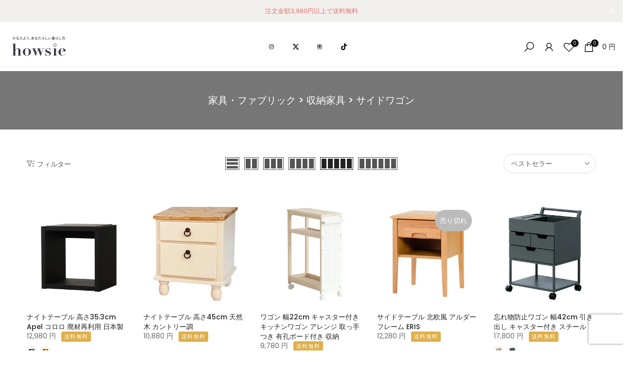

--- FILE ---
content_type: text/html; charset=utf-8
request_url: https://howsie-shop.jp/collections/3110410/?section_id=facets
body_size: 1473
content:
<div id="shopify-section-facets" class="shopify-section t4s-section-filter t4s-section-admn2-fixed">

<div data-filter-links id="t4s-filter-hidden" class="t4s-filter-hidden is--t4s-filter-native t4s-drawer t4s-drawer__left" aria-hidden="true">
   <div class="t4s-drawer__header">
      <span>フィルター</span>
      <button class="t4s-drawer__close" data-drawer-close aria-label="検索を閉じる"><svg class="t4s-iconsvg-close" role="presentation" viewBox="0 0 16 14" width="16"><path d="M15 0L1 14m14 0L1 0" stroke="currentColor" fill="none" fill-rule="evenodd"></path></svg></button>
   </div>

   <div class="t4s-drawer__content">
      <div class="t4s-drawer__main">
         <div data-t4s-scroll-me class="t4s-drawer__scroll t4s-current-scrollbar">
            <form id="FacetFiltersForm" data-sidebar-links class="t4s-facets__form t4s-row t4s-g-0"><div id="blockid_1" class="t4s-col-item t4s-col-12 t4s-facet is--blockid在庫状況">
                                 <h5 class="t4s-facet-title">在庫状況</h5>
                                 <div class="t4s-facet-content">
                                    <ul class="t4s-filter__values is--style-checkbox t4s-current-scrollbar"><li ><a href="/collections/3110410?filter.v.availability=1"><div class="t4s-checkbox-wrapper t4s-pr t4s-oh"><svg focusable="false" viewBox="0 0 24 24" width="14" height="14" role="presentation"><path fill="currentColor" d="M9 20l-7-7 3-3 4 4L19 4l3 3z"></path></svg></div>在庫あり<span class="t4s-value-count">(28)</span></a></li><li ><a href="/collections/3110410?filter.v.availability=0"><div class="t4s-checkbox-wrapper t4s-pr t4s-oh"><svg focusable="false" viewBox="0 0 24 24" width="14" height="14" role="presentation"><path fill="currentColor" d="M9 20l-7-7 3-3 4 4L19 4l3 3z"></path></svg></div>在庫切れ<span class="t4s-value-count">(17)</span></a></li></ul>
                                 </div>
                           </div><div id="blockid_2" class="t4s-col-item t4s-col-12 t4s-facet is--blockid_price">
                              <h5 class="t4s-facet-title">価格</h5>
                              <div class="t4s-price_slider_wrapper">
                                <div class="t4s-price_slider"></div>
                                <div class="t4s-price_slider_amount" data-step="1" data-maxstr='filter.v.price.lte' data-minstr='filter.v.price.gte'>
                                  <input type="hidden" class="t4s-url_price" name="url_price" value="">
                                  <input type="hidden" class="t4s-min_price" name="min_price" value="0" data-min="0" placeholder="Min price">
                                  <input type="hidden" class="t4s-max_price" name="max_price" value="4400000" data-max="4400000" placeholder="Max price">
                                  <div class="t4s-price_steps_slider"></div>
                                  <button type="button" class="t4s-price_slider_btn t4s-dn">フィルター</button>
                                  <div class="t4s-price_label">
                                    価格: <span class="t4s-from">0 円</span> — <span class="t4s-to">44,000 円</span>
                                  </div>
                                </div>
                              </div>
                           </div><div id="blockid_3" class="t4s-col-item t4s-col-12 t4s-facet is--blockidカラー">
                                 <h5 class="t4s-facet-title">カラー</h5>
                                 <div class="t4s-facet-content">
                                    <ul class="t4s-filter__values is--style-checkbox t4s-current-scrollbar"><li ><a href="/collections/3110410?filter.p.m.my_fields.filter_color=%E3%83%96%E3%83%AB%E3%83%BC"><div class="t4s-checkbox-wrapper t4s-pr t4s-oh"><svg focusable="false" viewBox="0 0 24 24" width="14" height="14" role="presentation"><path fill="currentColor" d="M9 20l-7-7 3-3 4 4L19 4l3 3z"></path></svg></div>ブルー<span class="t4s-value-count">(1)</span></a></li><li ><a href="/collections/3110410?filter.p.m.my_fields.filter_color=%E3%83%96%E3%83%A9%E3%82%A6%E3%83%B3"><div class="t4s-checkbox-wrapper t4s-pr t4s-oh"><svg focusable="false" viewBox="0 0 24 24" width="14" height="14" role="presentation"><path fill="currentColor" d="M9 20l-7-7 3-3 4 4L19 4l3 3z"></path></svg></div>ブラウン<span class="t4s-value-count">(15)</span></a></li><li ><a href="/collections/3110410?filter.p.m.my_fields.filter_color=%E3%83%99%E3%83%BC%E3%82%B8%E3%83%A5"><div class="t4s-checkbox-wrapper t4s-pr t4s-oh"><svg focusable="false" viewBox="0 0 24 24" width="14" height="14" role="presentation"><path fill="currentColor" d="M9 20l-7-7 3-3 4 4L19 4l3 3z"></path></svg></div>ベージュ<span class="t4s-value-count">(3)</span></a></li><li ><a href="/collections/3110410?filter.p.m.my_fields.filter_color=%E3%82%B0%E3%83%AC%E3%83%BC"><div class="t4s-checkbox-wrapper t4s-pr t4s-oh"><svg focusable="false" viewBox="0 0 24 24" width="14" height="14" role="presentation"><path fill="currentColor" d="M9 20l-7-7 3-3 4 4L19 4l3 3z"></path></svg></div>グレー<span class="t4s-value-count">(1)</span></a></li><li ><a href="/collections/3110410?filter.p.m.my_fields.filter_color=%E3%83%9B%E3%83%AF%E3%82%A4%E3%83%88"><div class="t4s-checkbox-wrapper t4s-pr t4s-oh"><svg focusable="false" viewBox="0 0 24 24" width="14" height="14" role="presentation"><path fill="currentColor" d="M9 20l-7-7 3-3 4 4L19 4l3 3z"></path></svg></div>ホワイト<span class="t4s-value-count">(7)</span></a></li></ul>
                                 </div>
                           </div><div id="blockid_4" class="t4s-col-item t4s-col-12 t4s-facet is--blockidメーカー">
                                 <h5 class="t4s-facet-title">メーカー</h5>
                                 <div class="t4s-facet-content">
                                    <ul class="t4s-filter__values is--style-checkbox t4s-current-scrollbar"><li ><a href="/collections/3110410?filter.p.vendor=%E3%82%A2%E3%83%AB%E3%83%95%E3%82%A1%E3%82%BF%E3%82%AB%E3%83%90"><div class="t4s-checkbox-wrapper t4s-pr t4s-oh"><svg focusable="false" viewBox="0 0 24 24" width="14" height="14" role="presentation"><path fill="currentColor" d="M9 20l-7-7 3-3 4 4L19 4l3 3z"></path></svg></div>アルファタカバ<span class="t4s-value-count">(2)</span></a></li><li ><a href="/collections/3110410?filter.p.vendor=%E3%82%A8%E3%82%A4%E3%83%88%E7%94%A3%E6%A5%AD"><div class="t4s-checkbox-wrapper t4s-pr t4s-oh"><svg focusable="false" viewBox="0 0 24 24" width="14" height="14" role="presentation"><path fill="currentColor" d="M9 20l-7-7 3-3 4 4L19 4l3 3z"></path></svg></div>エイト産業<span class="t4s-value-count">(1)</span></a></li><li ><a href="/collections/3110410?filter.p.vendor=%E3%82%AA%E3%82%B9%E3%83%9E%E3%83%83%E3%82%AF"><div class="t4s-checkbox-wrapper t4s-pr t4s-oh"><svg focusable="false" viewBox="0 0 24 24" width="14" height="14" role="presentation"><path fill="currentColor" d="M9 20l-7-7 3-3 4 4L19 4l3 3z"></path></svg></div>オスマック<span class="t4s-value-count">(5)</span></a></li><li ><a href="/collections/3110410?filter.p.vendor=%E3%82%AC%E3%83%AB%E3%83%88"><div class="t4s-checkbox-wrapper t4s-pr t4s-oh"><svg focusable="false" viewBox="0 0 24 24" width="14" height="14" role="presentation"><path fill="currentColor" d="M9 20l-7-7 3-3 4 4L19 4l3 3z"></path></svg></div>ガルト<span class="t4s-value-count">(1)</span></a></li><li ><a href="/collections/3110410?filter.p.vendor=%E3%82%B1%E3%83%B3%E3%83%9B%E3%83%BC%E3%83%97"><div class="t4s-checkbox-wrapper t4s-pr t4s-oh"><svg focusable="false" viewBox="0 0 24 24" width="14" height="14" role="presentation"><path fill="currentColor" d="M9 20l-7-7 3-3 4 4L19 4l3 3z"></path></svg></div>ケンホープ<span class="t4s-value-count">(4)</span></a></li><li ><a href="/collections/3110410?filter.p.vendor=%E3%82%B5%E3%83%B3"><div class="t4s-checkbox-wrapper t4s-pr t4s-oh"><svg focusable="false" viewBox="0 0 24 24" width="14" height="14" role="presentation"><path fill="currentColor" d="M9 20l-7-7 3-3 4 4L19 4l3 3z"></path></svg></div>サン<span class="t4s-value-count">(2)</span></a></li><li ><a href="/collections/3110410?filter.p.vendor=%E3%82%B5%E3%83%B3%E3%83%BB%E3%83%8F%E3%83%BC%E3%83%99%E3%82%B9%E3%83%88"><div class="t4s-checkbox-wrapper t4s-pr t4s-oh"><svg focusable="false" viewBox="0 0 24 24" width="14" height="14" role="presentation"><path fill="currentColor" d="M9 20l-7-7 3-3 4 4L19 4l3 3z"></path></svg></div>サン・ハーベスト<span class="t4s-value-count">(1)</span></a></li><li ><a href="/collections/3110410?filter.p.vendor=%E3%83%95%E3%82%B8%E3%82%B7"><div class="t4s-checkbox-wrapper t4s-pr t4s-oh"><svg focusable="false" viewBox="0 0 24 24" width="14" height="14" role="presentation"><path fill="currentColor" d="M9 20l-7-7 3-3 4 4L19 4l3 3z"></path></svg></div>フジシ<span class="t4s-value-count">(2)</span></a></li><li ><a href="/collections/3110410?filter.p.vendor=%E3%83%A4%E3%83%9E%E3%82%BD%E3%83%AD"><div class="t4s-checkbox-wrapper t4s-pr t4s-oh"><svg focusable="false" viewBox="0 0 24 24" width="14" height="14" role="presentation"><path fill="currentColor" d="M9 20l-7-7 3-3 4 4L19 4l3 3z"></path></svg></div>ヤマソロ<span class="t4s-value-count">(1)</span></a></li><li ><a href="/collections/3110410?filter.p.vendor=%E4%B8%80%E7%94%9F%E7%B4%80"><div class="t4s-checkbox-wrapper t4s-pr t4s-oh"><svg focusable="false" viewBox="0 0 24 24" width="14" height="14" role="presentation"><path fill="currentColor" d="M9 20l-7-7 3-3 4 4L19 4l3 3z"></path></svg></div>一生紀<span class="t4s-value-count">(1)</span></a></li><li ><a href="/collections/3110410?filter.p.vendor=%E4%B8%8D%E5%8B%95%E6%8A%80%E7%A0%94"><div class="t4s-checkbox-wrapper t4s-pr t4s-oh"><svg focusable="false" viewBox="0 0 24 24" width="14" height="14" role="presentation"><path fill="currentColor" d="M9 20l-7-7 3-3 4 4L19 4l3 3z"></path></svg></div>不動技研<span class="t4s-value-count">(2)</span></a></li><li ><a href="/collections/3110410?filter.p.vendor=%E5%AE%AE%E6%AD%A6%E8%A3%BD%E4%BD%9C%E6%89%80"><div class="t4s-checkbox-wrapper t4s-pr t4s-oh"><svg focusable="false" viewBox="0 0 24 24" width="14" height="14" role="presentation"><path fill="currentColor" d="M9 20l-7-7 3-3 4 4L19 4l3 3z"></path></svg></div>宮武製作所<span class="t4s-value-count">(1)</span></a></li><li ><a href="/collections/3110410?filter.p.vendor=%E5%B1%B1%E5%B4%8E%E5%AE%9F%E6%A5%AD"><div class="t4s-checkbox-wrapper t4s-pr t4s-oh"><svg focusable="false" viewBox="0 0 24 24" width="14" height="14" role="presentation"><path fill="currentColor" d="M9 20l-7-7 3-3 4 4L19 4l3 3z"></path></svg></div>山崎実業<span class="t4s-value-count">(1)</span></a></li><li ><a href="/collections/3110410?filter.p.vendor=%E5%B8%82%E5%A0%B4"><div class="t4s-checkbox-wrapper t4s-pr t4s-oh"><svg focusable="false" viewBox="0 0 24 24" width="14" height="14" role="presentation"><path fill="currentColor" d="M9 20l-7-7 3-3 4 4L19 4l3 3z"></path></svg></div>市場<span class="t4s-value-count">(1)</span></a></li><li ><a href="/collections/3110410?filter.p.vendor=%E5%B9%B3%E3%82%A4%E3%83%B3%E3%83%86%E3%83%AA%E3%82%A2%E7%94%A3%E6%A5%AD"><div class="t4s-checkbox-wrapper t4s-pr t4s-oh"><svg focusable="false" viewBox="0 0 24 24" width="14" height="14" role="presentation"><path fill="currentColor" d="M9 20l-7-7 3-3 4 4L19 4l3 3z"></path></svg></div>平インテリア産業<span class="t4s-value-count">(2)</span></a></li><li ><a href="/collections/3110410?filter.p.vendor=%E5%BC%98%E7%9B%8A"><div class="t4s-checkbox-wrapper t4s-pr t4s-oh"><svg focusable="false" viewBox="0 0 24 24" width="14" height="14" role="presentation"><path fill="currentColor" d="M9 20l-7-7 3-3 4 4L19 4l3 3z"></path></svg></div>弘益<span class="t4s-value-count">(1)</span></a></li><li ><a href="/collections/3110410?filter.p.vendor=%E6%9D%B1%E6%B5%B7%E5%AE%B6%E5%85%B7%E5%B7%A5%E6%A5%AD"><div class="t4s-checkbox-wrapper t4s-pr t4s-oh"><svg focusable="false" viewBox="0 0 24 24" width="14" height="14" role="presentation"><path fill="currentColor" d="M9 20l-7-7 3-3 4 4L19 4l3 3z"></path></svg></div>東海家具工業<span class="t4s-value-count">(5)</span></a></li><li ><a href="/collections/3110410?filter.p.vendor=%E6%9D%B1%E8%B0%B7"><div class="t4s-checkbox-wrapper t4s-pr t4s-oh"><svg focusable="false" viewBox="0 0 24 24" width="14" height="14" role="presentation"><path fill="currentColor" d="M9 20l-7-7 3-3 4 4L19 4l3 3z"></path></svg></div>東谷<span class="t4s-value-count">(6)</span></a></li><li ><a href="/collections/3110410?filter.p.vendor=%E7%99%BD%E4%BA%95%E7%94%A3%E6%A5%AD"><div class="t4s-checkbox-wrapper t4s-pr t4s-oh"><svg focusable="false" viewBox="0 0 24 24" width="14" height="14" role="presentation"><path fill="currentColor" d="M9 20l-7-7 3-3 4 4L19 4l3 3z"></path></svg></div>白井産業<span class="t4s-value-count">(1)</span></a></li><li ><a href="/collections/3110410?filter.p.vendor=%E8%90%A9%E5%8E%9F%E5%AE%B6%E5%85%B7"><div class="t4s-checkbox-wrapper t4s-pr t4s-oh"><svg focusable="false" viewBox="0 0 24 24" width="14" height="14" role="presentation"><path fill="currentColor" d="M9 20l-7-7 3-3 4 4L19 4l3 3z"></path></svg></div>萩原家具<span class="t4s-value-count">(1)</span></a></li><li ><a href="/collections/3110410?filter.p.vendor=%EF%BC%A2%EF%BC%A2%E3%83%95%E3%82%A1%E3%83%8B%E3%82%B7%E3%83%B3%E3%82%B0"><div class="t4s-checkbox-wrapper t4s-pr t4s-oh"><svg focusable="false" viewBox="0 0 24 24" width="14" height="14" role="presentation"><path fill="currentColor" d="M9 20l-7-7 3-3 4 4L19 4l3 3z"></path></svg></div>ＢＢファニシング<span class="t4s-value-count">(1)</span></a></li><li ><a href="/collections/3110410?filter.p.vendor=%EF%BC%B6%E3%83%87%E3%82%B6%E3%82%A4%E3%83%B3"><div class="t4s-checkbox-wrapper t4s-pr t4s-oh"><svg focusable="false" viewBox="0 0 24 24" width="14" height="14" role="presentation"><path fill="currentColor" d="M9 20l-7-7 3-3 4 4L19 4l3 3z"></path></svg></div>Ｖデザイン<span class="t4s-value-count">(1)</span></a></li><li ><a href="/collections/3110410?filter.p.vendor=%EF%BE%81%EF%BE%96%EF%BE%80%EF%BE%9E%EF%BD%BA%EF%BD%B0%EF%BE%8E%EF%BE%9F%EF%BE%9A%EF%BD%B0%EF%BD%BC%EF%BD%AE%EF%BE%9D"><div class="t4s-checkbox-wrapper t4s-pr t4s-oh"><svg focusable="false" viewBox="0 0 24 24" width="14" height="14" role="presentation"><path fill="currentColor" d="M9 20l-7-7 3-3 4 4L19 4l3 3z"></path></svg></div>ﾁﾖﾀﾞｺｰﾎﾟﾚｰｼｮﾝ<span class="t4s-value-count">(1)</span></a></li></ul>
                                 </div>
                           </div></form>
         </div>
      </div></div>
</div></div>

--- FILE ---
content_type: text/html; charset=utf-8
request_url: https://howsie-shop.jp/apps/andd-delivery-datetime/shop
body_size: 840
content:

{
"shopify_domain": "kuras-fill.myshopify.com",
"min_delivery_date": "2026-01-29",
"max_delivery_date": "2026-02-08",
"is_charged": true,
"charge_plan": "advanced_plan",
"is_next_engine": false,
"is_shipco": false,
"is_openlogi": false,
"is_unattended_delivery": true,
"is_unattended_youpack": false,
"unattended_youpack_direct": [],
"undeliverable_items_number" : null,
"undeliverable_items_number_condition" : "",
"undeliverable_items_weight" : null,
"undeliverable_items_weight_condition" : "",
"undeliverable_items_price" : null,
"undeliverable_items_price_condition" : "",
"is_undeliverable_tag": false,
"enable_undeliverable_vacation": false,
"enable_undeliverable_holidays": false,
"undeliverable_delivery_date": [],
"vac_start": "2025-12-29",
"vac_end": "2026-01-04",
"display_form_type": "",
"delivery_datetime_label": "お届け希望日時",
"delivery_date_label": "お届け希望日",
"delivery_time_label": "お届け希望時間",
"delivery_datetime_statement": "※日付・時間を指定いただいた場合でも、地域や配送業者の都合によって指定日・指定時間に配達できない場合がございます。",
"is_visible_delivery_min_date": true,
"is_visible_undeliverable_statement": true,
"undeliverable_delivery_statement": "※注文条件を満たすとお届け希望日を指定できるようになります",
"delivery_date_select_type": "",
"holidays": [&quot;99&quot;],
"delivery_date_unspecified_label": "指定なし",
"delivery_time_unspecified_label": "指定なし",
"is_require_delivery_date": false,
"is_require_delivery_time": false,
"product_delivery_dates": [{&quot;tag&quot;:&quot;在庫_Z&quot;,&quot;tags&quot;:[&quot;在庫_Z&quot;],&quot;display_module_type&quot;:&quot;delivery_time&quot;,&quot;relative_min_delivery_date&quot;:&quot;2026-01-29&quot;,&quot;relative_max_delivery_date&quot;:&quot;2026-02-12&quot;,&quot;absolute_min_delivery_date&quot;:null,&quot;absolute_max_delivery_date&quot;:null,&quot;delivery_date_type&quot;:&quot;relative&quot;,&quot;rank&quot;:1,&quot;override_prefecture_settings&quot;:false,&quot;pd_is_require_delivery_date&quot;:null,&quot;pd_is_require_delivery_time&quot;:null,&quot;is_enabled&quot;:true},{&quot;tag&quot;:&quot;直送&quot;,&quot;tags&quot;:[&quot;直送&quot;],&quot;display_module_type&quot;:&quot;delivery_datetime&quot;,&quot;relative_min_delivery_date&quot;:&quot;2026-01-29&quot;,&quot;relative_max_delivery_date&quot;:&quot;2026-02-12&quot;,&quot;absolute_min_delivery_date&quot;:null,&quot;absolute_max_delivery_date&quot;:null,&quot;delivery_date_type&quot;:&quot;relative&quot;,&quot;rank&quot;:2,&quot;override_prefecture_settings&quot;:false,&quot;pd_is_require_delivery_date&quot;:null,&quot;pd_is_require_delivery_time&quot;:null,&quot;is_enabled&quot;:true},{&quot;tag&quot;:&quot;取寄&quot;,&quot;tags&quot;:[&quot;取寄&quot;],&quot;display_module_type&quot;:&quot;delivery_datetime&quot;,&quot;relative_min_delivery_date&quot;:&quot;2026-01-29&quot;,&quot;relative_max_delivery_date&quot;:&quot;2026-02-14&quot;,&quot;absolute_min_delivery_date&quot;:null,&quot;absolute_max_delivery_date&quot;:null,&quot;delivery_date_type&quot;:&quot;relative&quot;,&quot;rank&quot;:3,&quot;override_prefecture_settings&quot;:false,&quot;pd_is_require_delivery_date&quot;:null,&quot;pd_is_require_delivery_time&quot;:null,&quot;is_enabled&quot;:true},{&quot;tag&quot;:&quot;在庫&quot;,&quot;tags&quot;:[&quot;在庫&quot;],&quot;display_module_type&quot;:&quot;delivery_datetime&quot;,&quot;relative_min_delivery_date&quot;:&quot;2026-01-20&quot;,&quot;relative_max_delivery_date&quot;:&quot;2026-02-07&quot;,&quot;absolute_min_delivery_date&quot;:null,&quot;absolute_max_delivery_date&quot;:null,&quot;delivery_date_type&quot;:&quot;relative&quot;,&quot;rank&quot;:4,&quot;override_prefecture_settings&quot;:false,&quot;pd_is_require_delivery_date&quot;:null,&quot;pd_is_require_delivery_time&quot;:null,&quot;is_enabled&quot;:true}],
"prefecture_settings": [{&quot;prefecture&quot;:&quot;北海道&quot;,&quot;min_delivery_date&quot;:3,&quot;display_module_type&quot;:&quot;delivery_datetime&quot;},{&quot;prefecture&quot;:&quot;青森県&quot;,&quot;min_delivery_date&quot;:2,&quot;display_module_type&quot;:&quot;delivery_datetime&quot;},{&quot;prefecture&quot;:&quot;岩手県&quot;,&quot;min_delivery_date&quot;:1,&quot;display_module_type&quot;:&quot;delivery_datetime&quot;},{&quot;prefecture&quot;:&quot;宮城県&quot;,&quot;min_delivery_date&quot;:1,&quot;display_module_type&quot;:&quot;delivery_datetime&quot;},{&quot;prefecture&quot;:&quot;秋田県&quot;,&quot;min_delivery_date&quot;:1,&quot;display_module_type&quot;:&quot;delivery_datetime&quot;},{&quot;prefecture&quot;:&quot;山形県&quot;,&quot;min_delivery_date&quot;:1,&quot;display_module_type&quot;:&quot;delivery_datetime&quot;},{&quot;prefecture&quot;:&quot;福島県&quot;,&quot;min_delivery_date&quot;:1,&quot;display_module_type&quot;:&quot;delivery_datetime&quot;},{&quot;prefecture&quot;:&quot;福岡県&quot;,&quot;min_delivery_date&quot;:1,&quot;display_module_type&quot;:&quot;delivery_datetime&quot;},{&quot;prefecture&quot;:&quot;佐賀県&quot;,&quot;min_delivery_date&quot;:1,&quot;display_module_type&quot;:&quot;delivery_datetime&quot;},{&quot;prefecture&quot;:&quot;長崎県&quot;,&quot;min_delivery_date&quot;:1,&quot;display_module_type&quot;:&quot;delivery_datetime&quot;},{&quot;prefecture&quot;:&quot;熊本県&quot;,&quot;min_delivery_date&quot;:1,&quot;display_module_type&quot;:&quot;delivery_datetime&quot;},{&quot;prefecture&quot;:&quot;大分県&quot;,&quot;min_delivery_date&quot;:1,&quot;display_module_type&quot;:&quot;delivery_datetime&quot;},{&quot;prefecture&quot;:&quot;宮崎県&quot;,&quot;min_delivery_date&quot;:1,&quot;display_module_type&quot;:&quot;delivery_datetime&quot;},{&quot;prefecture&quot;:&quot;鹿児島県&quot;,&quot;min_delivery_date&quot;:1,&quot;display_module_type&quot;:&quot;delivery_datetime&quot;},{&quot;prefecture&quot;:&quot;沖縄県・離島&quot;,&quot;min_delivery_date&quot;:4,&quot;display_module_type&quot;:&quot;delivery_datetime&quot;}],
"is_visible_product_delivery_statement": true,
"product_delivery_date_module_type": "priority_high_delivery_date",
"is_visible_product_delivery_date_statement": true,
"not_simultaneously_purchasable_statement": "カートに配送グループの異なる商品が含まれている為、配送希望日を指定することができません。ご希望の配送日時を指定いただく場合は、別々にご注文をお願いいたします。",
"priority_high_delivery_date_statement": "異なる商品を同時に購入される場合、選択できる指定日が遅くなる場合がございます。",
"is_checkout_ui_extension": false,
"enable_attribute_unspecified_delivery_date": false,
"enable_prefecture_delivery_date": true,
"prefecture_form_type": "prefecture_form",
"min_delivery_date_statement": "※日付・時間を指定いただいた場合でも、地域や配送業者の都合によって指定日・指定時間に配達できない場合がございます。",
"order_cut_off_time": &quot;23:42&quot;,
"prefecture_form_label": "配送先の都道府県",
"postal_code_form_label": "配送先の郵便番号(-は除く)",
"max_min_delivery_date": 4,
"enable_pref_delivery_date_from_product": true,
"enable_address_permalink": false,
"delivery_date_attribute_format": "yyyy-mm-dd",
"close_time": "12",
"close_time_minutes": 0,
"is_display_module_priority_enabled":  false,
"enable_min_delivery_date_label": "最短ご指定可能日",
"enable_min_delivery_date_label_product_page": "最短お届け可能日",
"unattended_delivery_label": "置き配の指定",
"unattended_delivery_unspecified_label": "指定なし"
}


--- FILE ---
content_type: text/html; charset=utf-8
request_url: https://www.google.com/recaptcha/enterprise/anchor?ar=1&k=6LebCCkdAAAAAHcXF9mvkTvOR93JkcL758Z4g1fa&co=aHR0cHM6Ly9ob3dzaWUtc2hvcC5qcDo0NDM.&hl=en&v=PoyoqOPhxBO7pBk68S4YbpHZ&size=invisible&anchor-ms=20000&execute-ms=30000&cb=lwy365oeavop
body_size: 48770
content:
<!DOCTYPE HTML><html dir="ltr" lang="en"><head><meta http-equiv="Content-Type" content="text/html; charset=UTF-8">
<meta http-equiv="X-UA-Compatible" content="IE=edge">
<title>reCAPTCHA</title>
<style type="text/css">
/* cyrillic-ext */
@font-face {
  font-family: 'Roboto';
  font-style: normal;
  font-weight: 400;
  font-stretch: 100%;
  src: url(//fonts.gstatic.com/s/roboto/v48/KFO7CnqEu92Fr1ME7kSn66aGLdTylUAMa3GUBHMdazTgWw.woff2) format('woff2');
  unicode-range: U+0460-052F, U+1C80-1C8A, U+20B4, U+2DE0-2DFF, U+A640-A69F, U+FE2E-FE2F;
}
/* cyrillic */
@font-face {
  font-family: 'Roboto';
  font-style: normal;
  font-weight: 400;
  font-stretch: 100%;
  src: url(//fonts.gstatic.com/s/roboto/v48/KFO7CnqEu92Fr1ME7kSn66aGLdTylUAMa3iUBHMdazTgWw.woff2) format('woff2');
  unicode-range: U+0301, U+0400-045F, U+0490-0491, U+04B0-04B1, U+2116;
}
/* greek-ext */
@font-face {
  font-family: 'Roboto';
  font-style: normal;
  font-weight: 400;
  font-stretch: 100%;
  src: url(//fonts.gstatic.com/s/roboto/v48/KFO7CnqEu92Fr1ME7kSn66aGLdTylUAMa3CUBHMdazTgWw.woff2) format('woff2');
  unicode-range: U+1F00-1FFF;
}
/* greek */
@font-face {
  font-family: 'Roboto';
  font-style: normal;
  font-weight: 400;
  font-stretch: 100%;
  src: url(//fonts.gstatic.com/s/roboto/v48/KFO7CnqEu92Fr1ME7kSn66aGLdTylUAMa3-UBHMdazTgWw.woff2) format('woff2');
  unicode-range: U+0370-0377, U+037A-037F, U+0384-038A, U+038C, U+038E-03A1, U+03A3-03FF;
}
/* math */
@font-face {
  font-family: 'Roboto';
  font-style: normal;
  font-weight: 400;
  font-stretch: 100%;
  src: url(//fonts.gstatic.com/s/roboto/v48/KFO7CnqEu92Fr1ME7kSn66aGLdTylUAMawCUBHMdazTgWw.woff2) format('woff2');
  unicode-range: U+0302-0303, U+0305, U+0307-0308, U+0310, U+0312, U+0315, U+031A, U+0326-0327, U+032C, U+032F-0330, U+0332-0333, U+0338, U+033A, U+0346, U+034D, U+0391-03A1, U+03A3-03A9, U+03B1-03C9, U+03D1, U+03D5-03D6, U+03F0-03F1, U+03F4-03F5, U+2016-2017, U+2034-2038, U+203C, U+2040, U+2043, U+2047, U+2050, U+2057, U+205F, U+2070-2071, U+2074-208E, U+2090-209C, U+20D0-20DC, U+20E1, U+20E5-20EF, U+2100-2112, U+2114-2115, U+2117-2121, U+2123-214F, U+2190, U+2192, U+2194-21AE, U+21B0-21E5, U+21F1-21F2, U+21F4-2211, U+2213-2214, U+2216-22FF, U+2308-230B, U+2310, U+2319, U+231C-2321, U+2336-237A, U+237C, U+2395, U+239B-23B7, U+23D0, U+23DC-23E1, U+2474-2475, U+25AF, U+25B3, U+25B7, U+25BD, U+25C1, U+25CA, U+25CC, U+25FB, U+266D-266F, U+27C0-27FF, U+2900-2AFF, U+2B0E-2B11, U+2B30-2B4C, U+2BFE, U+3030, U+FF5B, U+FF5D, U+1D400-1D7FF, U+1EE00-1EEFF;
}
/* symbols */
@font-face {
  font-family: 'Roboto';
  font-style: normal;
  font-weight: 400;
  font-stretch: 100%;
  src: url(//fonts.gstatic.com/s/roboto/v48/KFO7CnqEu92Fr1ME7kSn66aGLdTylUAMaxKUBHMdazTgWw.woff2) format('woff2');
  unicode-range: U+0001-000C, U+000E-001F, U+007F-009F, U+20DD-20E0, U+20E2-20E4, U+2150-218F, U+2190, U+2192, U+2194-2199, U+21AF, U+21E6-21F0, U+21F3, U+2218-2219, U+2299, U+22C4-22C6, U+2300-243F, U+2440-244A, U+2460-24FF, U+25A0-27BF, U+2800-28FF, U+2921-2922, U+2981, U+29BF, U+29EB, U+2B00-2BFF, U+4DC0-4DFF, U+FFF9-FFFB, U+10140-1018E, U+10190-1019C, U+101A0, U+101D0-101FD, U+102E0-102FB, U+10E60-10E7E, U+1D2C0-1D2D3, U+1D2E0-1D37F, U+1F000-1F0FF, U+1F100-1F1AD, U+1F1E6-1F1FF, U+1F30D-1F30F, U+1F315, U+1F31C, U+1F31E, U+1F320-1F32C, U+1F336, U+1F378, U+1F37D, U+1F382, U+1F393-1F39F, U+1F3A7-1F3A8, U+1F3AC-1F3AF, U+1F3C2, U+1F3C4-1F3C6, U+1F3CA-1F3CE, U+1F3D4-1F3E0, U+1F3ED, U+1F3F1-1F3F3, U+1F3F5-1F3F7, U+1F408, U+1F415, U+1F41F, U+1F426, U+1F43F, U+1F441-1F442, U+1F444, U+1F446-1F449, U+1F44C-1F44E, U+1F453, U+1F46A, U+1F47D, U+1F4A3, U+1F4B0, U+1F4B3, U+1F4B9, U+1F4BB, U+1F4BF, U+1F4C8-1F4CB, U+1F4D6, U+1F4DA, U+1F4DF, U+1F4E3-1F4E6, U+1F4EA-1F4ED, U+1F4F7, U+1F4F9-1F4FB, U+1F4FD-1F4FE, U+1F503, U+1F507-1F50B, U+1F50D, U+1F512-1F513, U+1F53E-1F54A, U+1F54F-1F5FA, U+1F610, U+1F650-1F67F, U+1F687, U+1F68D, U+1F691, U+1F694, U+1F698, U+1F6AD, U+1F6B2, U+1F6B9-1F6BA, U+1F6BC, U+1F6C6-1F6CF, U+1F6D3-1F6D7, U+1F6E0-1F6EA, U+1F6F0-1F6F3, U+1F6F7-1F6FC, U+1F700-1F7FF, U+1F800-1F80B, U+1F810-1F847, U+1F850-1F859, U+1F860-1F887, U+1F890-1F8AD, U+1F8B0-1F8BB, U+1F8C0-1F8C1, U+1F900-1F90B, U+1F93B, U+1F946, U+1F984, U+1F996, U+1F9E9, U+1FA00-1FA6F, U+1FA70-1FA7C, U+1FA80-1FA89, U+1FA8F-1FAC6, U+1FACE-1FADC, U+1FADF-1FAE9, U+1FAF0-1FAF8, U+1FB00-1FBFF;
}
/* vietnamese */
@font-face {
  font-family: 'Roboto';
  font-style: normal;
  font-weight: 400;
  font-stretch: 100%;
  src: url(//fonts.gstatic.com/s/roboto/v48/KFO7CnqEu92Fr1ME7kSn66aGLdTylUAMa3OUBHMdazTgWw.woff2) format('woff2');
  unicode-range: U+0102-0103, U+0110-0111, U+0128-0129, U+0168-0169, U+01A0-01A1, U+01AF-01B0, U+0300-0301, U+0303-0304, U+0308-0309, U+0323, U+0329, U+1EA0-1EF9, U+20AB;
}
/* latin-ext */
@font-face {
  font-family: 'Roboto';
  font-style: normal;
  font-weight: 400;
  font-stretch: 100%;
  src: url(//fonts.gstatic.com/s/roboto/v48/KFO7CnqEu92Fr1ME7kSn66aGLdTylUAMa3KUBHMdazTgWw.woff2) format('woff2');
  unicode-range: U+0100-02BA, U+02BD-02C5, U+02C7-02CC, U+02CE-02D7, U+02DD-02FF, U+0304, U+0308, U+0329, U+1D00-1DBF, U+1E00-1E9F, U+1EF2-1EFF, U+2020, U+20A0-20AB, U+20AD-20C0, U+2113, U+2C60-2C7F, U+A720-A7FF;
}
/* latin */
@font-face {
  font-family: 'Roboto';
  font-style: normal;
  font-weight: 400;
  font-stretch: 100%;
  src: url(//fonts.gstatic.com/s/roboto/v48/KFO7CnqEu92Fr1ME7kSn66aGLdTylUAMa3yUBHMdazQ.woff2) format('woff2');
  unicode-range: U+0000-00FF, U+0131, U+0152-0153, U+02BB-02BC, U+02C6, U+02DA, U+02DC, U+0304, U+0308, U+0329, U+2000-206F, U+20AC, U+2122, U+2191, U+2193, U+2212, U+2215, U+FEFF, U+FFFD;
}
/* cyrillic-ext */
@font-face {
  font-family: 'Roboto';
  font-style: normal;
  font-weight: 500;
  font-stretch: 100%;
  src: url(//fonts.gstatic.com/s/roboto/v48/KFO7CnqEu92Fr1ME7kSn66aGLdTylUAMa3GUBHMdazTgWw.woff2) format('woff2');
  unicode-range: U+0460-052F, U+1C80-1C8A, U+20B4, U+2DE0-2DFF, U+A640-A69F, U+FE2E-FE2F;
}
/* cyrillic */
@font-face {
  font-family: 'Roboto';
  font-style: normal;
  font-weight: 500;
  font-stretch: 100%;
  src: url(//fonts.gstatic.com/s/roboto/v48/KFO7CnqEu92Fr1ME7kSn66aGLdTylUAMa3iUBHMdazTgWw.woff2) format('woff2');
  unicode-range: U+0301, U+0400-045F, U+0490-0491, U+04B0-04B1, U+2116;
}
/* greek-ext */
@font-face {
  font-family: 'Roboto';
  font-style: normal;
  font-weight: 500;
  font-stretch: 100%;
  src: url(//fonts.gstatic.com/s/roboto/v48/KFO7CnqEu92Fr1ME7kSn66aGLdTylUAMa3CUBHMdazTgWw.woff2) format('woff2');
  unicode-range: U+1F00-1FFF;
}
/* greek */
@font-face {
  font-family: 'Roboto';
  font-style: normal;
  font-weight: 500;
  font-stretch: 100%;
  src: url(//fonts.gstatic.com/s/roboto/v48/KFO7CnqEu92Fr1ME7kSn66aGLdTylUAMa3-UBHMdazTgWw.woff2) format('woff2');
  unicode-range: U+0370-0377, U+037A-037F, U+0384-038A, U+038C, U+038E-03A1, U+03A3-03FF;
}
/* math */
@font-face {
  font-family: 'Roboto';
  font-style: normal;
  font-weight: 500;
  font-stretch: 100%;
  src: url(//fonts.gstatic.com/s/roboto/v48/KFO7CnqEu92Fr1ME7kSn66aGLdTylUAMawCUBHMdazTgWw.woff2) format('woff2');
  unicode-range: U+0302-0303, U+0305, U+0307-0308, U+0310, U+0312, U+0315, U+031A, U+0326-0327, U+032C, U+032F-0330, U+0332-0333, U+0338, U+033A, U+0346, U+034D, U+0391-03A1, U+03A3-03A9, U+03B1-03C9, U+03D1, U+03D5-03D6, U+03F0-03F1, U+03F4-03F5, U+2016-2017, U+2034-2038, U+203C, U+2040, U+2043, U+2047, U+2050, U+2057, U+205F, U+2070-2071, U+2074-208E, U+2090-209C, U+20D0-20DC, U+20E1, U+20E5-20EF, U+2100-2112, U+2114-2115, U+2117-2121, U+2123-214F, U+2190, U+2192, U+2194-21AE, U+21B0-21E5, U+21F1-21F2, U+21F4-2211, U+2213-2214, U+2216-22FF, U+2308-230B, U+2310, U+2319, U+231C-2321, U+2336-237A, U+237C, U+2395, U+239B-23B7, U+23D0, U+23DC-23E1, U+2474-2475, U+25AF, U+25B3, U+25B7, U+25BD, U+25C1, U+25CA, U+25CC, U+25FB, U+266D-266F, U+27C0-27FF, U+2900-2AFF, U+2B0E-2B11, U+2B30-2B4C, U+2BFE, U+3030, U+FF5B, U+FF5D, U+1D400-1D7FF, U+1EE00-1EEFF;
}
/* symbols */
@font-face {
  font-family: 'Roboto';
  font-style: normal;
  font-weight: 500;
  font-stretch: 100%;
  src: url(//fonts.gstatic.com/s/roboto/v48/KFO7CnqEu92Fr1ME7kSn66aGLdTylUAMaxKUBHMdazTgWw.woff2) format('woff2');
  unicode-range: U+0001-000C, U+000E-001F, U+007F-009F, U+20DD-20E0, U+20E2-20E4, U+2150-218F, U+2190, U+2192, U+2194-2199, U+21AF, U+21E6-21F0, U+21F3, U+2218-2219, U+2299, U+22C4-22C6, U+2300-243F, U+2440-244A, U+2460-24FF, U+25A0-27BF, U+2800-28FF, U+2921-2922, U+2981, U+29BF, U+29EB, U+2B00-2BFF, U+4DC0-4DFF, U+FFF9-FFFB, U+10140-1018E, U+10190-1019C, U+101A0, U+101D0-101FD, U+102E0-102FB, U+10E60-10E7E, U+1D2C0-1D2D3, U+1D2E0-1D37F, U+1F000-1F0FF, U+1F100-1F1AD, U+1F1E6-1F1FF, U+1F30D-1F30F, U+1F315, U+1F31C, U+1F31E, U+1F320-1F32C, U+1F336, U+1F378, U+1F37D, U+1F382, U+1F393-1F39F, U+1F3A7-1F3A8, U+1F3AC-1F3AF, U+1F3C2, U+1F3C4-1F3C6, U+1F3CA-1F3CE, U+1F3D4-1F3E0, U+1F3ED, U+1F3F1-1F3F3, U+1F3F5-1F3F7, U+1F408, U+1F415, U+1F41F, U+1F426, U+1F43F, U+1F441-1F442, U+1F444, U+1F446-1F449, U+1F44C-1F44E, U+1F453, U+1F46A, U+1F47D, U+1F4A3, U+1F4B0, U+1F4B3, U+1F4B9, U+1F4BB, U+1F4BF, U+1F4C8-1F4CB, U+1F4D6, U+1F4DA, U+1F4DF, U+1F4E3-1F4E6, U+1F4EA-1F4ED, U+1F4F7, U+1F4F9-1F4FB, U+1F4FD-1F4FE, U+1F503, U+1F507-1F50B, U+1F50D, U+1F512-1F513, U+1F53E-1F54A, U+1F54F-1F5FA, U+1F610, U+1F650-1F67F, U+1F687, U+1F68D, U+1F691, U+1F694, U+1F698, U+1F6AD, U+1F6B2, U+1F6B9-1F6BA, U+1F6BC, U+1F6C6-1F6CF, U+1F6D3-1F6D7, U+1F6E0-1F6EA, U+1F6F0-1F6F3, U+1F6F7-1F6FC, U+1F700-1F7FF, U+1F800-1F80B, U+1F810-1F847, U+1F850-1F859, U+1F860-1F887, U+1F890-1F8AD, U+1F8B0-1F8BB, U+1F8C0-1F8C1, U+1F900-1F90B, U+1F93B, U+1F946, U+1F984, U+1F996, U+1F9E9, U+1FA00-1FA6F, U+1FA70-1FA7C, U+1FA80-1FA89, U+1FA8F-1FAC6, U+1FACE-1FADC, U+1FADF-1FAE9, U+1FAF0-1FAF8, U+1FB00-1FBFF;
}
/* vietnamese */
@font-face {
  font-family: 'Roboto';
  font-style: normal;
  font-weight: 500;
  font-stretch: 100%;
  src: url(//fonts.gstatic.com/s/roboto/v48/KFO7CnqEu92Fr1ME7kSn66aGLdTylUAMa3OUBHMdazTgWw.woff2) format('woff2');
  unicode-range: U+0102-0103, U+0110-0111, U+0128-0129, U+0168-0169, U+01A0-01A1, U+01AF-01B0, U+0300-0301, U+0303-0304, U+0308-0309, U+0323, U+0329, U+1EA0-1EF9, U+20AB;
}
/* latin-ext */
@font-face {
  font-family: 'Roboto';
  font-style: normal;
  font-weight: 500;
  font-stretch: 100%;
  src: url(//fonts.gstatic.com/s/roboto/v48/KFO7CnqEu92Fr1ME7kSn66aGLdTylUAMa3KUBHMdazTgWw.woff2) format('woff2');
  unicode-range: U+0100-02BA, U+02BD-02C5, U+02C7-02CC, U+02CE-02D7, U+02DD-02FF, U+0304, U+0308, U+0329, U+1D00-1DBF, U+1E00-1E9F, U+1EF2-1EFF, U+2020, U+20A0-20AB, U+20AD-20C0, U+2113, U+2C60-2C7F, U+A720-A7FF;
}
/* latin */
@font-face {
  font-family: 'Roboto';
  font-style: normal;
  font-weight: 500;
  font-stretch: 100%;
  src: url(//fonts.gstatic.com/s/roboto/v48/KFO7CnqEu92Fr1ME7kSn66aGLdTylUAMa3yUBHMdazQ.woff2) format('woff2');
  unicode-range: U+0000-00FF, U+0131, U+0152-0153, U+02BB-02BC, U+02C6, U+02DA, U+02DC, U+0304, U+0308, U+0329, U+2000-206F, U+20AC, U+2122, U+2191, U+2193, U+2212, U+2215, U+FEFF, U+FFFD;
}
/* cyrillic-ext */
@font-face {
  font-family: 'Roboto';
  font-style: normal;
  font-weight: 900;
  font-stretch: 100%;
  src: url(//fonts.gstatic.com/s/roboto/v48/KFO7CnqEu92Fr1ME7kSn66aGLdTylUAMa3GUBHMdazTgWw.woff2) format('woff2');
  unicode-range: U+0460-052F, U+1C80-1C8A, U+20B4, U+2DE0-2DFF, U+A640-A69F, U+FE2E-FE2F;
}
/* cyrillic */
@font-face {
  font-family: 'Roboto';
  font-style: normal;
  font-weight: 900;
  font-stretch: 100%;
  src: url(//fonts.gstatic.com/s/roboto/v48/KFO7CnqEu92Fr1ME7kSn66aGLdTylUAMa3iUBHMdazTgWw.woff2) format('woff2');
  unicode-range: U+0301, U+0400-045F, U+0490-0491, U+04B0-04B1, U+2116;
}
/* greek-ext */
@font-face {
  font-family: 'Roboto';
  font-style: normal;
  font-weight: 900;
  font-stretch: 100%;
  src: url(//fonts.gstatic.com/s/roboto/v48/KFO7CnqEu92Fr1ME7kSn66aGLdTylUAMa3CUBHMdazTgWw.woff2) format('woff2');
  unicode-range: U+1F00-1FFF;
}
/* greek */
@font-face {
  font-family: 'Roboto';
  font-style: normal;
  font-weight: 900;
  font-stretch: 100%;
  src: url(//fonts.gstatic.com/s/roboto/v48/KFO7CnqEu92Fr1ME7kSn66aGLdTylUAMa3-UBHMdazTgWw.woff2) format('woff2');
  unicode-range: U+0370-0377, U+037A-037F, U+0384-038A, U+038C, U+038E-03A1, U+03A3-03FF;
}
/* math */
@font-face {
  font-family: 'Roboto';
  font-style: normal;
  font-weight: 900;
  font-stretch: 100%;
  src: url(//fonts.gstatic.com/s/roboto/v48/KFO7CnqEu92Fr1ME7kSn66aGLdTylUAMawCUBHMdazTgWw.woff2) format('woff2');
  unicode-range: U+0302-0303, U+0305, U+0307-0308, U+0310, U+0312, U+0315, U+031A, U+0326-0327, U+032C, U+032F-0330, U+0332-0333, U+0338, U+033A, U+0346, U+034D, U+0391-03A1, U+03A3-03A9, U+03B1-03C9, U+03D1, U+03D5-03D6, U+03F0-03F1, U+03F4-03F5, U+2016-2017, U+2034-2038, U+203C, U+2040, U+2043, U+2047, U+2050, U+2057, U+205F, U+2070-2071, U+2074-208E, U+2090-209C, U+20D0-20DC, U+20E1, U+20E5-20EF, U+2100-2112, U+2114-2115, U+2117-2121, U+2123-214F, U+2190, U+2192, U+2194-21AE, U+21B0-21E5, U+21F1-21F2, U+21F4-2211, U+2213-2214, U+2216-22FF, U+2308-230B, U+2310, U+2319, U+231C-2321, U+2336-237A, U+237C, U+2395, U+239B-23B7, U+23D0, U+23DC-23E1, U+2474-2475, U+25AF, U+25B3, U+25B7, U+25BD, U+25C1, U+25CA, U+25CC, U+25FB, U+266D-266F, U+27C0-27FF, U+2900-2AFF, U+2B0E-2B11, U+2B30-2B4C, U+2BFE, U+3030, U+FF5B, U+FF5D, U+1D400-1D7FF, U+1EE00-1EEFF;
}
/* symbols */
@font-face {
  font-family: 'Roboto';
  font-style: normal;
  font-weight: 900;
  font-stretch: 100%;
  src: url(//fonts.gstatic.com/s/roboto/v48/KFO7CnqEu92Fr1ME7kSn66aGLdTylUAMaxKUBHMdazTgWw.woff2) format('woff2');
  unicode-range: U+0001-000C, U+000E-001F, U+007F-009F, U+20DD-20E0, U+20E2-20E4, U+2150-218F, U+2190, U+2192, U+2194-2199, U+21AF, U+21E6-21F0, U+21F3, U+2218-2219, U+2299, U+22C4-22C6, U+2300-243F, U+2440-244A, U+2460-24FF, U+25A0-27BF, U+2800-28FF, U+2921-2922, U+2981, U+29BF, U+29EB, U+2B00-2BFF, U+4DC0-4DFF, U+FFF9-FFFB, U+10140-1018E, U+10190-1019C, U+101A0, U+101D0-101FD, U+102E0-102FB, U+10E60-10E7E, U+1D2C0-1D2D3, U+1D2E0-1D37F, U+1F000-1F0FF, U+1F100-1F1AD, U+1F1E6-1F1FF, U+1F30D-1F30F, U+1F315, U+1F31C, U+1F31E, U+1F320-1F32C, U+1F336, U+1F378, U+1F37D, U+1F382, U+1F393-1F39F, U+1F3A7-1F3A8, U+1F3AC-1F3AF, U+1F3C2, U+1F3C4-1F3C6, U+1F3CA-1F3CE, U+1F3D4-1F3E0, U+1F3ED, U+1F3F1-1F3F3, U+1F3F5-1F3F7, U+1F408, U+1F415, U+1F41F, U+1F426, U+1F43F, U+1F441-1F442, U+1F444, U+1F446-1F449, U+1F44C-1F44E, U+1F453, U+1F46A, U+1F47D, U+1F4A3, U+1F4B0, U+1F4B3, U+1F4B9, U+1F4BB, U+1F4BF, U+1F4C8-1F4CB, U+1F4D6, U+1F4DA, U+1F4DF, U+1F4E3-1F4E6, U+1F4EA-1F4ED, U+1F4F7, U+1F4F9-1F4FB, U+1F4FD-1F4FE, U+1F503, U+1F507-1F50B, U+1F50D, U+1F512-1F513, U+1F53E-1F54A, U+1F54F-1F5FA, U+1F610, U+1F650-1F67F, U+1F687, U+1F68D, U+1F691, U+1F694, U+1F698, U+1F6AD, U+1F6B2, U+1F6B9-1F6BA, U+1F6BC, U+1F6C6-1F6CF, U+1F6D3-1F6D7, U+1F6E0-1F6EA, U+1F6F0-1F6F3, U+1F6F7-1F6FC, U+1F700-1F7FF, U+1F800-1F80B, U+1F810-1F847, U+1F850-1F859, U+1F860-1F887, U+1F890-1F8AD, U+1F8B0-1F8BB, U+1F8C0-1F8C1, U+1F900-1F90B, U+1F93B, U+1F946, U+1F984, U+1F996, U+1F9E9, U+1FA00-1FA6F, U+1FA70-1FA7C, U+1FA80-1FA89, U+1FA8F-1FAC6, U+1FACE-1FADC, U+1FADF-1FAE9, U+1FAF0-1FAF8, U+1FB00-1FBFF;
}
/* vietnamese */
@font-face {
  font-family: 'Roboto';
  font-style: normal;
  font-weight: 900;
  font-stretch: 100%;
  src: url(//fonts.gstatic.com/s/roboto/v48/KFO7CnqEu92Fr1ME7kSn66aGLdTylUAMa3OUBHMdazTgWw.woff2) format('woff2');
  unicode-range: U+0102-0103, U+0110-0111, U+0128-0129, U+0168-0169, U+01A0-01A1, U+01AF-01B0, U+0300-0301, U+0303-0304, U+0308-0309, U+0323, U+0329, U+1EA0-1EF9, U+20AB;
}
/* latin-ext */
@font-face {
  font-family: 'Roboto';
  font-style: normal;
  font-weight: 900;
  font-stretch: 100%;
  src: url(//fonts.gstatic.com/s/roboto/v48/KFO7CnqEu92Fr1ME7kSn66aGLdTylUAMa3KUBHMdazTgWw.woff2) format('woff2');
  unicode-range: U+0100-02BA, U+02BD-02C5, U+02C7-02CC, U+02CE-02D7, U+02DD-02FF, U+0304, U+0308, U+0329, U+1D00-1DBF, U+1E00-1E9F, U+1EF2-1EFF, U+2020, U+20A0-20AB, U+20AD-20C0, U+2113, U+2C60-2C7F, U+A720-A7FF;
}
/* latin */
@font-face {
  font-family: 'Roboto';
  font-style: normal;
  font-weight: 900;
  font-stretch: 100%;
  src: url(//fonts.gstatic.com/s/roboto/v48/KFO7CnqEu92Fr1ME7kSn66aGLdTylUAMa3yUBHMdazQ.woff2) format('woff2');
  unicode-range: U+0000-00FF, U+0131, U+0152-0153, U+02BB-02BC, U+02C6, U+02DA, U+02DC, U+0304, U+0308, U+0329, U+2000-206F, U+20AC, U+2122, U+2191, U+2193, U+2212, U+2215, U+FEFF, U+FFFD;
}

</style>
<link rel="stylesheet" type="text/css" href="https://www.gstatic.com/recaptcha/releases/PoyoqOPhxBO7pBk68S4YbpHZ/styles__ltr.css">
<script nonce="LORnTJ03XnIHoza5JDMPiw" type="text/javascript">window['__recaptcha_api'] = 'https://www.google.com/recaptcha/enterprise/';</script>
<script type="text/javascript" src="https://www.gstatic.com/recaptcha/releases/PoyoqOPhxBO7pBk68S4YbpHZ/recaptcha__en.js" nonce="LORnTJ03XnIHoza5JDMPiw">
      
    </script></head>
<body><div id="rc-anchor-alert" class="rc-anchor-alert"></div>
<input type="hidden" id="recaptcha-token" value="[base64]">
<script type="text/javascript" nonce="LORnTJ03XnIHoza5JDMPiw">
      recaptcha.anchor.Main.init("[\x22ainput\x22,[\x22bgdata\x22,\x22\x22,\[base64]/[base64]/[base64]/[base64]/cjw8ejpyPj4+eil9Y2F0Y2gobCl7dGhyb3cgbDt9fSxIPWZ1bmN0aW9uKHcsdCx6KXtpZih3PT0xOTR8fHc9PTIwOCl0LnZbd10/dC52W3ddLmNvbmNhdCh6KTp0LnZbd109b2Yoeix0KTtlbHNle2lmKHQuYkImJnchPTMxNylyZXR1cm47dz09NjZ8fHc9PTEyMnx8dz09NDcwfHx3PT00NHx8dz09NDE2fHx3PT0zOTd8fHc9PTQyMXx8dz09Njh8fHc9PTcwfHx3PT0xODQ/[base64]/[base64]/[base64]/bmV3IGRbVl0oSlswXSk6cD09Mj9uZXcgZFtWXShKWzBdLEpbMV0pOnA9PTM/bmV3IGRbVl0oSlswXSxKWzFdLEpbMl0pOnA9PTQ/[base64]/[base64]/[base64]/[base64]\x22,\[base64]\\u003d\\u003d\x22,\x22w6nChsKAI07DpRJrWxPCpADDocK5wrXCujzCisKfw6fCi0XCkDLDkVEzT8OMLn0wLkPDki9qcW4Mwo/[base64]/CuFjDn8OIw5XDrTZHJcK4KC3CmQXDvsOSw7DCoxocXVTChE3DssO5BsKNw5jDoirCrl7ChghWw4DCq8K8dnzCmzMAWQ3DiMODRsK1BlXDoyHDmsK/Z8KwFsOWw4LDrlUMw5zDtsK5LCkkw5DDtjbDpmVrwrlXwqLDiX9uMw/CnCjCkjMkNHLDtSXDklvCkDnDhAUDIxhLIH7DiQ8gEXo2w59ydcOJaUcZT3/[base64]/[base64]/DqQsxSD/CssKgcExUw7HDjG7DmhvDn2l3w5fDscOwwrHDkBFDw7UjasOyN8Ojw5fCvMO2X8Kfc8OXwoPDjMK/NcOqLcOwG8OiwqbCvMKLw400wrfDpy8Hw6B+wrAXw7Q7wp7DjRbDuhHDv8OKwqrCkEMVwrDDqMObK3BvwrjDk3rChxnDp3vDvE1OwpMGw4UHw60hKw52FVpSPsO+PsO3wpkGw6PCvUxjDTs/[base64]/MCzCqcK9UMObesKpM8Kgwo3Dt0PCrw3DtX1jRFF0M8KYfXrChiTDvn7DocOGJcO5JsObwqMSD3vDlsOWw4DDi8KkA8KZwpZaw7jDrRjCix4CKGx0wp3DhMOgw5nCmMKvwr0+w7ZAKsOJPl/ClMOtw48cwpPCuzPCqlk6w6LDsl98UsKiw6zCn2plwqI7bsKHw6pRDwNTIBxoXsKWW3oYH8O/wrULTlk7w6F5wrDDlcKqQMOfw6LDjDHDucK1HMKTwp8FScKWw7hZwr8/UMOvXcO0TEzCjW7DsXXCqsOKZsKNwr9bKsKCw58oe8OXN8O/aAzDq8OvEhXCkCnDgcKxenbCszpnwocuwqTCvMO+Ax7Ds8Ofw41Vw7nCnFzCr2fCjcOgDiUReMKVQsOpwqXDjMKeXMObKA9IDRMkwprCmVrCtcK0wpzCncOHe8KdFxTClxFSwr3CuMO3w7jDhsOqIB/CpHUcwrzCi8Kfw4xYcCXCrnc3w51Xw6vDvT1TCMOudiXDncKvwqpWWShyS8K9wp4Rw6HDl8OIwroWw4fDvjEDw5xMAMODcsOKwrllw4TDpMKqwqjCvHMbDC3DvVZYbcOKw4/[base64]/CjH1UKsORwoLDpcOze8Ocw5HDulnDlRo9QcKqRgVLccK7X8KQwpINw7k9wr3Ct8KDw4TCtl0ew6bCmmtPRMOCwqQQMMKOFGgWasOtw7XDiMOsw77CmXLCssKhwq/[base64]/Dg8KvwrVnw78PH8O2wr/Cp1VyDsKUwqNLanHCrQtyw6TCozzDk8KnK8KiIsK/M8Ovw4MXwoXCv8OOJsOtwo7Cs8OQV3swwpAHwqPDg8OEUMO0wqI4wpDDlcKIw6UxWF/CscK3ecOoN8KqZHlWw6h0blA4wrTDg8KFwqVkQ8K/XMOVMMO3wprDklzCrBZaw7fDn8O0w77DkSvCuWcFw7gYbU7CkgdSa8Oow5BTw4XDmMKmbhVDAcOoCMKowrLDrsK6w6/CgcOPMmTDvMOTQcOZw4jDgU/CvsKNJBcJwqMhw6/DhcKIw7lyC8KccArDgcKdw7fCgWPDrsO0W8OewqhSCRozDwdtaz1cwqDDu8KzWQtNw7DDkGFbwoQzFcK/w7nDncKzw5fCihssRgJUK29RE1kLw4vDtBsgO8Khw7QNw4zDhBkgVMOaAsKjesKBwonCpMOJXW18YQDDlUUyM8O7KVbCqwMhwpLDh8OYRMK4w5rDs0XCqsKswqVuw7JiR8Kuw57Dj8OJw4xIw5HCucKxwqbDnxXClDXCrWLCq8OJwovDnz/[base64]/BsKqXcKOW8OwwpghGirDr2jDq0Iuwpdow4gbL1A2PMOdOcKLNcO1acOEQsOJwrHClQrCp8O9wqpJVcO2P8K1wrULEcK9ScOYwrPDmx03w48wQ2TCgcKSXcKKT8O/[base64]/Y0YUEX/[base64]/DgQRiXsO/[base64]/DvcOEQcKhwqgaw6AAw53CpsOzSydLIGbDvWY6wobDtywCw7XDm8O8UsKeLwbDqsO2OVHDq3gAIh/[base64]/w4IhVHjCocKCw4VsIlLCp28xw4bDn8KJFsKLwroqCMOUw4vDssOhwqDDvRDCmcObw54XM0zDmsKRXMKJDsKPYxEXPR5CGjbCj8K3w5DCjA3DgcKGwr9KecOtwo5GEsKuYcOkM8K5Ak/DoSjDisK9DWPDqMKGMm0VcMKMJktFZsOQMQDDu8K7w6s+w4nClMKbw6Avw7YEwqXDolPDoU3ChMKpGsKkKBHCqMKQVE7CusKvdcOIw7g1wqB/LHdGw4EqaFvCpMKgw6XCvngcwoMFdMKWF8KNP8KewpNIOHh9wqDCkcOIB8Ojw6bCgcKIPEVIcMKmw4HDgcKtw5bCi8KgHGbCiMOIw7/CsRLDhinDnwMcXznDj8Odwo8HXsKaw71DEMOORMOOw6siTW3CgQ/ClUHDun/Dm8OEAzHDtywUw5vCtB/ClsOROFBCw6/CscOlw683w44rAnBlLwFTC8OMw4Nmw69Lw6/DsXA3w7UhwqlPwr4/wrXCrMKEC8O/O3N7I8KqwoR/[base64]/wqFMCD8WwrJFRwPDkMKDOxhnEWYGwqHCuQRKIcO9wrQpwofCsMO+GFM2wpHDlj57w7Q4GFzCmUJ1L8OCw5Zyw4fCi8O2UcKkMT3DoEtSwpzCnsKpa1dyw6nCqFJUw6/DiUDCtMKYwqIdesKXw79HHMKwICzCsG9Swr8Tw54JwrHCpAzDvsKLNW3DmzzDrRDDuArDn2J4w6VmA1bCuj/ClnYSAMK0w4XDjsK8DAXDnGpwwqTDlsO/w7FhGWrDusKEH8KJPsOKwpZiAjLCjMKuYDLDj8KHIQhtYsOvw6fCrzXCicKtw7jDhxfCsCJdw5/DnMK4EcKcw4LCpsKzw4TCoETDiykOPsODHHzCgHzDj24JHcOEcD8aw5BFFTIJGMObwpDDpcKbfsKsw4zDvnsYw64Mwr7CkQvDncOYwp12w5bDh0/DqBTDrhp0dsK8fBjCmCPCjALCqcKvwrtzw4DCsMKVETPDpWZnw7R0CMKTTEzCuDgqWkzDicKMY094woUww5thwodewpdMYsKWE8Olw4gbw5d5T8K0L8Odw6gewqLCpRB8w58PwpvDscOnw6fCtis/[base64]/w6jCgh4cwp9sw5vDslXCsAxpS17ChW0Pwo7CmGPDusOfbFHDrXAawqxXH3zCs8KOw5p4w53CgCggBwsMw5s8WsORA1PCtsOow7IbXcKyPcKzw7UuwrVmwqdvw47CqMKMUB/CjwTCvsO8UsKzw7s2w6zCk8KGw4XDtinDhkTCnxltP8KCw60Twrg9w7Vif8OYScOOwqvDqsOudB3CuV7DksOrw4LCmX7Dq8KYwolVwrdxwqo4w5RKfcKCVj3CpMKuOGlSd8Kewrd0PG4Yw6RzwqfDjVkeRcKIw7V8w6lhOcOXUMKGwpDDnMKZW3/CuQDCpl7Dm8OGIsKqwoAVFyXCrTrCh8OVwoLCrsK2w6jCqFPCg8ONwoXDvsKXwqjCtsOVKcKHZmw2ODvCicOGw6PDtgBsQQhQPsO8Pl4ZwpPDmiDDtMKHwoHDtcOJw4XDugHDqzAIwr/CrSHDkxQFwrXDj8K0IsKcwoHDssOOw4pNwpBYw7HDiEECw7kFw5Bee8KNwpnDsMOhNcOsw47CjQ3DosKgwpbChMKqc3TCrsOww7EZw5tNw7omw5pDw5PDg1PClcKuw4HDj8K/w6rDj8OHw6dDw7jDjT7DhlFFwpvDoy7Dn8OQIgscXBXCpU3DuH0PBCpEw4LCncKFwqDDtMKacsOeAycIw7l4w4Frw43Ds8KBwoBqFsO4ZWg6NMOOw6cTw75xZB0rwqwlcsOGwoAkwr7CvcOyw500wp/DnMORZcOPdsKTRcK/w5jDuMOWwqJiRBIffkMYFcOHw6XDtcK2wrrCi8OXw5sEwpE0M2ApdTbCtAFAw4UhO8Onw4LCtAHDt8OHVQPCq8O0w6zDjMKXeMKMw7nDs8Kyw4PChn/CoVoawrnDi8OYwqU1w40mw5TCjsOhw6F+D8O7OcKyQ8Omw5LDln4EX08Bw7DCqhguwpnCl8Okw61KCcOQw5h9w47CrsK2wrdAwoppLyR/CcKIw7VjwoF5TnXDrMKAOzs8w68wJXHCjsKDw7hQYsK5wp/Dv0cXwrNkw47CiG3CqTxBw6jDlEABPn0yGylKAsKUwq4Nw58UZ8OWw7Ecw4VZIQjCjMKKwod0w6YqUMOtw5/DkiIUwqbDuH/DsH1SOEgqw6EIGcKGA8K6w4AYw781d8Kgw7PCtD3CtgrCs8O7w6LCusOkfijDpgDCjxpSwoMGw65DFRYLw6rDuMKfBHpzWsOJw6RyEFM7wp5JORfCsH5xccOFwpUFwqhHO8OIeMKrTDM5w4zDmSQHEzEXd8OQw4ElVcK/w5fCpl8Jwr3CosOVw5Rpw45xw4zCkcKQwpbDjcOeBmrCpsKxwotFw6BqwqBUw7J/S8KzNsOqw6IOwpIHAgjCqFnCnsKZFMOGVRkqwow2WcOcSQHCoG8vAsO0esO2XcKNPMOGwobDq8KYw6LCrMKECsOrX8Oyw77CuFwTwpbDkw7Dp8KvS0HCqXw+G8O5d8Otwo/CnwsCOMKWMsOHwrRCRMOydA82ewjClQUvwrrDmMK/w4JOwq8zFFhpLC/CuG3CpcOmw7UZBTYZwrLCuDHDs2ZoUyc9LMOJwqtCKAFUG8Kdw7HDoMOUCMKEw7tSD2YUAcOsw6AoE8Kjw6rDqMOdH8OzBHN5wqXDtjHClcK5AAnDscOPXkpyw6/DqXzCvk/Dk0RKwq5xwo9Zw6lHwr/DuQLDoxLCkghPwqcWw54mw7fCn8KLwqDClcOTHnfDh8KtGyoEwrNRw4daw5Fzw4ExaVZDw4/DpMO3w4/Cq8KVwrJlf2hzwoldZVrCiMO4wqHCtcKzwowewpU0XlhWJhNveXZNw5kKwrnCqMKfwoXCgCTCicKuwrzDqlNbw7xUw4Rxw5XCiQTDgsKJw6XCo8Kxw6XChQI3b8O7WMKHw7UNZcOpw6TChMKQZcOla8OEwq/[base64]/Cy0dwoLDvMKNw4LClMOFL23CjMKcSX3DujXDmWjDt8Ogw7LCqD50wqwNaxJOO8KWImrCkmwmWjXDkcKSwozDiMKFUiDDtsOFw6x2FMKTwqXCpsOUw6fDsMKfTMOQwq9Vw6M/wrPCtcKowp7DrMOKwqXCjMKGw4jCrFlvUgXCocKHG8KmGlYzwrxFwr7CnMKyw53DgTTCusK/wpPDhRlqFVBLCn/[base64]/w7jChmHDpQDDm8OCN8KQAVBsAcKLw4fDscKiwoQ7w6TDncO+PMOlw6tywp42TjzDlsKzw5hicwN0w4FXLxfDqALCoF3DgQwKw7QOS8KCwqPDpEpTwq92aEPDoSLCqsKyJFVxw5grS8OrwqEQWsK5w6w5Bk/CkVnDoFpTwrDDrsKqw48Yw4V/[base64]/[base64]/[base64]/Cmm7DrFIyw6Q9w6XDmyZ5eVhfMMK5wopCw5FYwp0Vw7TDjSHCowrDm8Kfwq/DrAsmacKTw47DkhQgZMOEw4PDrcOIwqvDrGHCs0Z7TcODKcKJOsObwp3DrMOfCSVYw6fCqcK+VDslHcODe3bDvDtVwp1QUAxgasOZNXPDiV3DjMK1TMOkTAPClVw1cMK9csKWw7fClVtpX8OXwpzCq8K/w4DDniNCw4V/LMOPwo4aDlfDohNXRVFEw5sEwqcVeMKIKxZWScOvSBfDl2wlOcOTw4dywqDCusKdTcKJw7LDvMKgwqt/OR/CvsONwqbCozzCt3o6w5A0w6EywqfDiC/[base64]/[base64]/Dj8KILsOEwpHCu8Osw57ChMKcw5h/wrgRw7UjaRHCmjDDunUuX8KUDsKmZ8O8w6HDhlw/w5J9UQXCiRkAw5UuUATDg8OaworDjMK2wqnDt1Bow5zCucOKJsOOw6hQw7dvBsK8w5MtZMKnwp3DoWfCksKMw7PCkyUsMsK/wqxSMxjDkcKdEGTDuMOLAnl8aGDDpWXCs2xIw50eM8KlasOew5HCu8KHLW7DuMOowqPDh8KEw5lcw6N1SsKTwpjCsMOBw5nDhGjCvsKAOSxyTjfDvsOFwrkuIRYXwo/[base64]/[base64]/wpV8HRjDhlA1wo9ff8Ozw6YGwpZfGGTDjcO2KsOZwptLXxUew63CiMORARbCpcOpw4/CnVfDvMOmP38Xwqhxw4YYXMOzwq1bam/CqDBFw5o4b8OBfXPCnT3CmxLCj35uEcKsKsKncMOzKMOwb8OYwokrGHt6GSLCv8OWRAzDo8Oaw7vDohbDh8OKwrxwFSHDtTPCol0jw5I/VMKVHsOHw6Q6eXQzdMKUwrdSKsKfXz3Du3rCuDU9Um16YMOnwpdQYsOuwogSwqw2w5nDs3gqw513VDXDt8ODSMKIHCzDtzBLJkLDkHHCrMOjScObFxQQV1/CocOiwqvDjTzCmyQTw7TCpSzCsMKiwrLCqMOlFcOcw57CtsKlVSkRNcK1w4LDlWhew5LDpGjDg8Kxd17DhnVjWm86w6vCu1LCksKXwqTDjEZfw5Ipw4tbwoIQVRjDoSfDgcKcw4HDlsKzYsKXWTZ+biXCmMKMHw/Cv3QMwp7CjXNNw5cHQ1loViRSwrzCl8OQIRYGwq7CqnwAw7oPwoTDisO3Ji3DncKaw4fCkGTCjDdzw7HCvsKlUMKNwrvCm8Oww7p8woANDMOtNMOdJcKQwp7DgsKrw6PCnxXDuCDCqMKoVsKmwq/DtcKnasOGwrE8SzzChAzDl2hVw6nCpxFhwrbDtcOBK8O0X8OGNzvDpzXClsO/[base64]/Ch2Z3P8KLwrLDp8OlTMO2HMOjw5jDuEhvK3bDkRPDtsOSwrvDj2bCksOKOw3Ck8Kcw4k3WnXCm3bDoQXDnALDuDM0w4PDuEhiZBI1ScKBSDU4HTbDjcKUe2ZVSMORJsK4wr08wrYST8KjPSwyw7bCjMOyAhzDjMK8F8Kcw5QXwqNrdg5JwqjCk0jDjzlJwq5/w4kzNMKvwopEcAzCu8KTemoew7PDmsK8w43DqcOAwqTDqlXDtA7ClEnDpy7DosK3QkLCnXU2JsKNw7Vcw43CuhXDuMONIVbDm0PDmsOzRcOTB8KgwoDCjwV4wrgdwqtDVcKhwq5Xw63DuW/DmsOoGijCuVobRcKPT3LDhhpjOkNJGMKRwp/CucK6w4ZUIQTCmsKwXmJRw4kFS3rDpHDCkcOPR8K6W8O2Y8K8w6vCjhnDtk7Cp8KBw6RGwohMAMK8wqrCilHDmkTDm3vDpkPDrAzCgmzDtggDZQTDiAgEYRRyPcKBRSrDi8KKw6bCv8KHwrRHw4kCwq7DlFLDgkFXcMONFg0oeC/CrsOkIzHDicO7worCvxd3IHvCkMKbwptqQcKawpIpwpo2AsOOUQwpEsO4w6pMWXA4w64KRsOFwpAHwrtTNsO0ZzTDlsKdw6Qcw5XCscOyCMKuwohnVsOKa3jDuljCp27CnEJJw4ZYRxlYKT/[base64]/CicKfwq0kecOEwoTClgPCkicmw5dCDMKWw4XCqcO3w5bCoMO8QT3DusOARzHCsA0CA8Khw6wyH0NDEyM7w5tSw5Q1QkUTwp7DkMO4bn3ClScBQsOBLn7CvcK2ZMO1wrUjSH/DtsOEYV7CgMO5DlVIJMOfCMKfCcOrw6PCp8OXwopMfcOOB8Oyw60rDmfDtcKqcFrCuBxJwqcxw6tkHXvCgB4iwpsLYjzCtznCm8O1wqsew5ZyB8K+VMKMX8O3SsOUw4zDtsK9w6rCsWQRw5sLAGZMciEdAcKYYcKGLMKUXcKLbQUEwqMZwp/CpMKdLMOge8KWwrBEEMKXwrAgw4vDisKewr5Xw5QYwqjDgT41bAXDssO+WsKdwrrDuMKTE8K4XcOKLl/DsMK2w7XCrSp0wpTDisKCC8OYw4seKcO1wpXCmB1dIXUCwq4bbz/DlU8mw7fDk8KHw4UAw5jDs8OewpHDq8KvLE7ColHCtDnDhMKMw5pKScKKeMKow7R+OQjDmXHCjUprwrVDE2XCk8Kaw7/CqCM1FX5IwrJBw71zwo9oZz3DlmLCpgQ2woprwrl8w6ZXw63DgEzDtMKtwrvDg8KLdwM8w4zCggHDtMKOwo3DqzbCuXsvVmZtw4DDsgnDqiVWMMOpbsOOw7Q6GMOgw6TCk8K5GMOqNk5TFxgMZ8KXM8Kmwq97F27CmcOzw6cGEiAiw6ozS1/CnnHCilQdw7TChcODDg3DljgjRcKyYcOVwoPCiQApw6MUw7PChQo7K8OUwr/[base64]/DoAEoJyfDisKowrEZwrNyEcO8w5rDsMKtw7bDvcOKwpDCo8K5LMOxw43CnWfCiMOXwqQvUMOsPxdawrzCiMK3w7/CmQfDnEFhw6DDnHsGw7tJw7jDh8K7aSrCucOdw4B2wobCmU0pRQ7CmEPCq8Kvw7nCh8KnCcOww5xBHsKGw4bCnMO3SDPDsk7Cr0YMwo7DgS7DosK9CBVsP13CocOaWcO4UlrCniLCiMO0woItwoPCpQzDnkp/w7XDvEnDpTPDjMOvcMKXw4rDslsMOkHClXI5IcOXe8Osd2oxH0XDoVEBQFXCgzUGw5p1wqvCi8Occ8OVwrTChsOFwojCkkFzIcKGd3bCpSItw4TCmcKWVmYJSMK0wqMhw4AWDiPDosOrTsKFY0HCuU7DlMKbw4QNHS44THF/w4RCwohswpvDpcKvw4fClxfClztWbMKmw7cjJDLDuMOmwoRiEyxjwpwxd8OnVirCtBgQw7XDrwHCnWk/[base64]/CrsOLw5/CicOFUcO9cW4KCUxJEAXDgXgcwrjCulbCq8KUJyUpK8KLD1XDkyHCu1/[base64]/Cj8ObwrdVw5/CtsKTCG/[base64]/[base64]/CvcK5csOVHcO7w47DnsOnbBrDpcOFwoLCi8KGbsKhwonDksKfw7JvwpJgBjcXwph1RAttRSHDryLDmsOUOMOAT8Omw65IAsKjHMONw4IywqbDiMKYw7jDrAzDisOefcKCWRtWTR7DucOxPsOEw5XDl8KswpNlw7HDvExkB0jCk3YfREIBOVc/[base64]/CgMKIeMKiwrACworDnjZYGzhTw4nDqk4NOcO0w4Qiwq3DjMK6QDJHZMKAPTHChGLDucO0MMKrETXCg8O5wpDDphjCiMK/RAUKw7J0ZT/CsWYDwpYlIsKCwqZfDMK/cyHCkCBowqwjw7TDqUlawqRwDMOpWlXCuCLDolYLN29BwrhywoXCr2RSwr9uw4hNWi3Cr8OyHMO0wpHCnms/bQdLDQXCvcOgw7rDv8OHw5lqesKiZG8qw4nDilBBwp3Dj8KqMyjDpsKewrocPH/CugMRw5wzwpnCvnpqVsOfTGlHw5A6JMKrwq4YwoNuR8O4XcOsw7JTDQ3CoH/Ck8KSbcKoHcKKdsK1w7nClMOswrwcw4fCt2Ihw7bCnD/CrjVWw4kWB8KtLBnCkcOYw4PDpcOddcKjbcONJBwewrV9wooWUMOJw5PCkzbDuSoGa8KIDcK+wqzCsMKWwq/[base64]/DtcK7wqXDksKMCsKywokVRyHDlRkNwoPDo3MfTsK3Y8OmWB3Cl8OUCsOZVMKjwq5Hw5jCv2DCsMKvDMK/[base64]/w5/DisOIwoYEw7RPPsOfwroUwoxTTsO0woQVGsK2w4FHUsKywoBMw4J0w6XCvBjDmD/CnXbDqsOKasKCw5tMw6/DqsOUWMKfNBASVsKST0oqQ8OgY8ONTsOqFcKBw4HDqVXChcOVwp7CpXHDrQd5KWDCogNJw5JAw4xkwrDCizvCtk/[base64]/DtMOfCzJwHX1lwr/[base64]/wrDDsjdrw4rCgsODCMOec8OYw4gCZWBfw5nCjcOuwrA7QGXDq8KLwrnCtWgrw77Dg8OxcHHDs8O/Jz7CrcKTFjjCt1kxwpPCngPDnUF4w6M8ZsKfb2FewofDgMKhwpPDrMKYw4nDpnkIF8Kiw5TCkcK/NEQ+w7bDlGJRw6HDsFFCw7vDkMOYLEzDkG3DjsK5LUZtw6rCisOtw54Dwo/ChsOYwoZDw7XDlMKzPkhVTR1UJMKHw5vDryEQw7oPWXrCqMOoIMOXS8OmeSlTwoXDizcPwrbDix3CscOvw78RbcO4wr5XTcKhc8K/w6oRw57DoMKgdjDClsKjw53DmcOCwrbClcKZAGxGw6cuWWbDqcK9wrjCv8O2w6DCr8OewrLCtiHDrEdNwoPDmsKjLApHLxvDgSMuwp/Cn8KXwqbDt3HCpsOpw7dsw4DCqMK+w59QWMOfwofCuDTDtB3DoGFXfz3CqGswUSk5wr5oVsOxWSM0IArDicOHw4Jww6UEw4XDohrDqF/DrcK+worCksK3wowwBcOzVMOWFk14FMKQw4zCnQJlPHzDksKCXX/CqcKwwq80w4HCkRvCkHDCv1HCjwnChMOdUcKlYsOPE8OoH8KwEEcaw4MQwq5NRsOvBsKOBz0RwofCqsKBwrnDjRRww4cew4/CuMKtwpwDY8OPw6rCtRjCkkDDucKSw6VyT8KIw7k/w7XDgsK6woDCpwrDozMiKMOQwrZQesKgL8KFZjRcRl1bw6DDqMKsUlkXCMOpw6IwwokNw4clZTsQRG4FD8KjN8O6w6vDosKrwqnCmV3Cp8OHK8KvLsKFP8KQw53Dt8Kkw73CuADCtgQ8N3s3UxXDuMO7RsK5DsK8JsKYwq85P2xwf0XCow/[base64]/CsMKWT8KEB8KDwofDtMOFPsKRfMKAw5vChh7CpETCnnwTw4LClcOICQFcwrDDrAd2w4cWw6RiwrpMSyw6wpMZwp5MTzoVbGvCnTfDjcKXcWRYwrkKUQLCkXEhf8KmGsOrw6/CpSLCpcOswpXCisOhYMOIRj3DmA9Lw7fDjmHDncOfw501wovDu8KjEC/DnTIywqbDgSFOfj7DscO4w5hfwp/DmgsdKcKBw5o1w6nDrMO5wrjDvlFXw6HClcKSwpoqwrRsCsOEw6HCicKlYcKPKsKZw73Cq8Kew7Vqwp7CtcK7w4xuVcKne8OjAcOFw7bCnW7Ck8OQNgzDuE3CuHA/woHCnsKINsOgw48TwoUsGAMMwrgjJ8KkwpENC2EOwp8Ow6DCkGPDjsOVST46w5PDtGlCA8KzwrjCsMOWw6fCo3LDtMOCRDZPwqnDi2lzI8OEwrVOwpLDocOxw6N7w6xCwp3CshZ8bDfCnMO/CBVGw4nCocK+PThlwrXCvkbClR0cHE3CvzYSfQ3CvUfCrRV2AkfCvsOsw6zCnz7CukUkHsO1woIQUcKHwrQtw53Cu8OmHSdmwo3Ct2rCgBLDjkrCkTgqSsOxG8OLwrd4wpjDgxZ+wpfCoMKTw5PDqivCrixRMA/Cu8Ojw7gZGFBOEMKMw5/[base64]/[base64]/DkMK4wqbCpMK7wo/DhsOvw6k3wp7Cp8Olb8OpcMOew4ZMwosZwp86EknDmcOPZcOMw4gXw69OwrQiNwlIw5V8w4FRJcOqPHVuwrfDs8Oxw5zDmcKZXQPDrAHDtTvCmXPCkcKRfMO8NAzDicOuAcKCw7xSLSLDj37CtwDCjSoywq3Cmhs0wpnCkMKwwo10wqRLLn3DssK2wp0/WFAObsK7wrHDk8OdPsOlMcOuwpUAC8KMw6jDkMKjUQIzw6XDsytFbU4iw5vCosKWT8OPTwfDlwtmwp9vBGbCjcOHw7wUUT9FDcOIwpQie8KKc8Kwwp9pwodIZDrDn1NZwoDCrcKkMXl8wqY6wq8Td8K/[base64]/[base64]/CosKiw5QadsKHwovDuMKQCcONwoTDt8OZw6jCjS3CvGdJSHrDs8KkEFx9wr7Dp8Knw6tHw77CisOvwqTCknhzU38YwqYQwp/Dkw0HwpUbw4VWwqvDqsKwZsObasOBwrXDqcKDw5vCuiE/w67DnsKOag4OasKNPivDkw/Cpx7ChMKkdMK5w7nDucOcXAjClMKZw65+A8OKw6nCj2nCnsKcaFTDu2PDj13DlnfCjMOzw4hIwrXCgBLCswQ+w7A4w7NKCcOYdsOcw5JswqFIwp3Cun/DkFcsw4vDuhfClHXDtWoDw4PCrcO8w7gECDnDr03CusOcwodgw7DDt8OCw5PCkXzCscKXwrDCt8Kzwq9LCCLDti3Dui5bFh3Dmx95w70ZwpbCglbCnxnCtcK4wo3DvAAuwrDDosK4wrM5GcOWwp1ybGvDvHIzH8KZw5sjw4TChsOHwo/DtcOuAwjDi8K6wqLCph3DucKvJcKew5XClMKDwpvCjTszAMKUXlplw6ZvwpB3wr0ww61bw7bDnlkIDMO5wq9qw6VdM3IswpDDog3DnsKgwq/[base64]/LsKbw5l4w5DClMOnVMOKXn8OwoI7M8KBwoTCo03CnMOYVMKVWlDCpyR4ccKWw4Aww4fDv8KZI35mA0BpwoJhwroIGcKsw48xwovDll94wofClHNZwo/ChioESsOhw4jDksKtw6/[base64]/Dp2tGw5fDlzjDsRbDgsOhJ8KnNsKcw7waewjCn8OyMnjDkcKDwoTDuDjCsnpJwpPDvwtMwp/CvyrDrsKTwpFjwozDvcKDw6pcwrtTwq5Fw7NqMcKWF8KFIlfCu8OlK1AqIsK6w4Q2wrDDuH3CjA5Fw5fCocO3wphRJsK/JVnDrcOpZsOEfwbCknbDgMKNeXFlJyjDv8OcGBPCssOWw7nDrBzChUbDlcOGwq8zISdUVcODX1ZIwoR4w71sZMKzw75bXGfDnsOew7LDisKTY8OHwq0LXzTCoULCn8OmbMO6w73DtcKMwpbClMOCwrvCnEJrwqgCWDDDnSINWG/DgGfClcKEw7fCsGUrwrwtw5s8wqNOesOUZ8KMBHjDj8Orw7RKU2NHaMODdSYpQcONwp97ZsKtAsObesKQTC/DuHhKK8Kdw4pHwqPDlsOpwonDtcKOEip1wq8aY8OjwrbCrcKzDsK7H8KUw55aw4BXwq3DnlvCvcKUDmM+UHbDvnjDjXN9b3JZBWLDth/CvFrDrcOicDApSMKfwrfDr1nDng/DgcKJw63CjcOMwqIUw5dcCSnDsXzCgSDDpw/DlxrCtsOAOMKmdcKOw5zDsXw9TXrChcOHwr5pw756fyTCqTE8AygTw4BgHzBEw5EFwrjDj8OOwpB9bMKXwoVyA19xIlTDq8KnG8OPWMO6WyRqwqVlJMKQZzhew7tLw5AgwrfDuMOawrJxTD/Di8OTw4LDsQgDM31MMsOXIEnCo8KEwpF4IcKAUR5KHMOdVMKdwphgLD8vRsOJejbDkADCnMKIw6nCl8OkK8Ozwp1TwqXDhMK+MhnCncKQb8OPejB4bcOfKV/CoTZEw7LDhQzDuWTCuA/[base64]/[base64]/[base64]/w4HCpcOwwrXDqcOpTk7Du2R4G0rDn1t8FDw7dsKWw7N+eMOza8KnE8KTw7VZS8OGw70wCsOHd8KFYwU5w4nCosOoZsO/TxcnbMOWesONw5PCtRkuaAQxw5RWwofDksKww403UcOfJMOBwrFrw5bCnMKKwqlfasOOW8OsAHLDvMKKw58aw7p5GDt2cMKlw71nw5wXwrE1W8KXwosQwpdNH8OnAcOawrwVwrLClCjCvcK3w47Ct8OnEjkhb8O0aCvCq8K/wqBwwr/Cs8OtE8KIw57CmsOUw6MFdMKOw7AObBHDsik/[base64]/Ct8OrwrfDq8KgwqkMwq/Dk8O2wqUTw7nCkMOVwqTCs8OBWzsgFAbDq8KyRMKSUGrDijU0OnfCqh1Mw5nCj3LCl8OEwroNwp43QFdNWcKtw74vIWsJw7bCpml4w5vCh8O7KSBVwrdkw5XDvMOyRcO7w7fDijxaw4XDosKkLmvCqcOrw43CoTQpHXpMw49tKsKaeBvCmB/Cs8K4AMKnXsK/wq7DiVLCgMOkZMOVwqPDn8OBfcOewpUww5zDtydnYsKXwo9FBzjCnTfCksOfwrrDocKmw75lwpvCjFddN8OKwrp1wrxmw6hUw4jCvMK/BcK3woDDpcKBSmBybwXDokJnKsKNwqchZnAHXUDDr1XDlsKrw6NoGcOEw7cOQsOvw5zCicKndMKvwpBIwqpqw7LCg0HCjSfDt8OXOcO4W8K2wojCvUcGd3kRwqDCrsO6QsOywoIMPcO/UCzCusKaw4fDjDzDoMKuw6XCjcOmPsOxWB9/[base64]/DplcfwofCqjxSwrzDrMKCS3wiFMORDhlraHLDqMKHTsKKwq/DosO1dnUTwplgRMKoZ8OUTMOhIMOgG8OnwrzDqsKaLiDCiFECw5HCq8KsTMKFw4Nuw6jCu8O6KBNET8ORw7nChMObDyQvXsORwq13wqXCt1bCosOhwqF3D8KJfMOQFsKiw7bCnsKiWC1+wpM0w6IvworCkkjCssK2HsKnw4/DhSFBwo1NwphLwr1xwqHDqH7DhXfCmVt+w6PDs8OPwobCilbCqsO4wqbDgg7Cv0HCpC/[base64]/DqwUoD8K4fcKgABMVY8KWw5LCl0tQSGnDkCJcGlMXJ0XCuEDDnADCuT7CmMKwWMOTEMKXTsKVH8O/EWkoMkZgcMKDSU8Aw7nDjMObSMKBw7hpw5tow4/[base64]/CnzMfwqVxwroEw608eRfChyYRw4fCtMOSZcOYNH3CrcOwwoYtw67Djw5HwpdaYwbCt1/CtRREwqkywpx+w6pZT2LCnMK/[base64]/Dt8OzFC8lCcOrFnnCmcOdwq1Fw7oWwo4gwoDCvcOcUcKnwoPCm8KXwpliMUrClcOew7zCt8K/[base64]/Cvl7DgBF5SjTCkxUyfsK8KcKWe8OIfsOIF8OcVkrCq8Kne8OYw57DlcKwBMKPw6ZKKCzCuiDDlwLDj8Ohw7FZcVTDgyzCkwR3wpxBw4RSw4NZKklzwq0/G8Oaw5d5wqpSQgPCs8KewqzCmcO1wrlEQAXDlgkuGMOvRMOSw6gNwq/CpsOENMOHwpTDtHjDoxHCh0jCuWjDpcKMECfDuhVvJn3CmcOqwrjDgMK4wq/CrsOCwoTDmUR+aD5/wpDDsRJNcHUDGEoBBMOzwr/CigNVw6jDqhtSwrdAYsKCGMOLwovCusOEWQfDhMKAAUA6wqbDl8OJAnkkw4BcWcOwwpTCt8OHw6g3w7FVw5nCg8KvNsOBCUQaCsOEwrwpwq7Cj8KBRMOMw6TDk3zDpsOoR8KiFsOnw4Jhw77ClgZAw5/CisOXw6HDqVHCtcOdQsOpXTBAYDgFUkBBw4tyIMKoOMOuwpPCoMORw7DCuA/CscKTUXPCgljDpcOnw4E3SAk4woknw61gw5/DosOfw5DDn8OKWMOEEiYcwq0+w6UJwoJJw6LDisKKWDrCjcKgeErCnjDDlCTDkcKFwrzCuMOifMKNUsO+w6skN8KOA8KCw5d9XEnDhVzDs8OFwozDmkIUFsKDw6YiEGIfQWAcw7HDqwvCvX4EbXjCrU/DnMKew4vDpMKVw4XCsWdDwr3DpmfCscOOw7rDqER9w5Z7ccOdw6LCqBoPw4TDpsOZw78swrvCvUbDqlXCq1zClsOiw5zDv3/DjsOXdMOUenjDpsOCGsOqS1tSNcKLIMOHwonCi8KvUcObwrXDssKmUcOHw557w5bDs8KJw4x7G0LDisO5w5d8XsOeW1zDtcOmACzCsw8NXcKoAyDDmQgYIcOYEsOhS8KDVXEwdQoHw4DDtXdfw5YtLMK/w67CpcOsw7cfw4tpwp3Dp8OvD8Orw7lGcCnDsMO3PcO4wpUNw5Adw63DjcOqwoAOwrHDp8Kaw6tOw4rDo8KowqnCi8K5w5dwIkPDt8OyBMO4wonDiVR0wo/Ck1hiw5Nbw54cJMKrw6wewqxvw7DCkTAdwojCm8OsMFXCkw0IIRcyw5xpaMKsRwI4w6liw67CtcOrKcKeHcO5WQDCgMK8RSvDusKVAkcmRMOxw57Dv3jDoGs7CcORYljCsMK/eTlJbMOyw67Dh8O1LWR2woLDmDnDn8K6wpvCk8Ofw6M/wrTCvj0lw7Bjwr9tw41iUSjCrsKdw70wwqNbEkAXwq0jNsORwr/DgCBfCcOsVMKSPcKVw6/DkcO/BcKXBMKWw6XCuwvDo1nCsR/Cs8KhwqLCrcOnO1vDvm5WcsOAwo7CuWVCXSJ7a38QbcO7woZxMwIZLhBiw7kew4oXwo1bOsKAw5odN8Omwo4nwp3Dr8K+NmkTeTLCvCNhw5/CmcKUP04KwrgyAMOBw4zCv3XDjj57w6MFT8OgQ8KPCBTDjx3ChcOrwojDg8K5Vj8kB3tOw4NHw6kHw7LCucOAN0zDvMKAw6lkaGE/[base64]/[base64]/CsDxBdHNEckZzwoLDgMOowq4tTMKwPcKSw7DDtS/CucKvwrV2BMO7RQxkw584wpsOLcOjeQ8Qw4pxScKzb8Kkdw/DkzlNRsK0cH/DiDsZL8OuW8K2wrJUMcKjYsO0XsKaw6FoflMbahbDtxbCkhPDrGRFXADCusKCwpLCoMOAYQbDpw3CscOWwq/DsTLDg8KIw7M7aFzCqHV3a0XCqcKlKUFcwq3Dt8KCaF4zVsO0azbDhsKpTHrDhMKWw7J8N1ZaHsO8IsKdDh9qMVjDvFPCkjwgw6jDgMKVwo1BVgXCtXdfEcOLwp7CsTDCuibChMKFa8OywowFAsKLYHdZw4g7HMKBAytjwq/[base64]/[base64]/QDRrI8O2wrvDr3hxw603ZcKOIMO8w47DrkLClDXCu8OgU8OjRTTCucKUwqjCpFUpwo9Sw7NBHsKpwp42DhbCplAtXDtmEMKIwrvCpwlkXB4/wqbCrcKSccO0woHCp1HDrl3DrsOkwocHFz1ZwrA/EMKsbMO5wo/CrAM8XsKywod6VsOIwrbCpDPDhmvCn3gdLsKsw5UKw457w6NzLQXCuMOfCyQBOsOCcGgEw70GMknDksKcw64uNMO+wpoow5jDnsOtw4Fqw5/CrRvDlsKowpMCwpHDn8KSw4IfwqZ6e8ONJsOdPGNdw6LDncK+w5/DsXDDjT0WwpLDj0IXNcOcIFM0w4gawrpWEwrDo2dCw45Pwr3CkMOPw4LCmGtIBMKzw6vCusKNF8O4b8Kpw6oYwpvCscOLfsKWXsOuZMOHXT3Cuw98w7jDpsOyw7/DhzjCsMO1w5JsEFDDpn1tw4N/elXCqTjDu8KoYAIvTcOWBsOZw43CoHMiw7TCkADCoTLDuMO7w54fbWrDqMKHTgEuwrEfw75tw7vCvcK6CSE/wqjDvcOvw7wYEnrDssKvwo3CvkozwpbDlMKwZkAyRsOkFcOPw5TDkTPDkMOVwq7Cs8KZOsOhQsK3JMKUw4LDrWXDuWhGwrvDsVtyDxhcwocaSEMnwqzCjGrDkcKMI8OVMcOwN8OUwqfCucO+fcOWwqrCt8KPVcOVw4rDjcKnBjTDkgjDlXjDkEt/fQkGwqLDvCjCnsKNw5nDrMOjwqZsacOQwr1uTGtfw6tnwocNwpHDsWE9wr7CvgYJOsOZwp7Cq8KYcHfCicO8N8OfI8KgNB8GOA\\u003d\\u003d\x22],null,[\x22conf\x22,null,\x226LebCCkdAAAAAHcXF9mvkTvOR93JkcL758Z4g1fa\x22,0,null,null,null,1,[21,125,63,73,95,87,41,43,42,83,102,105,109,121],[1017145,333],0,null,null,null,null,0,null,0,null,700,1,null,0,\[base64]/76lBhnEnQkZnOKMAhk\\u003d\x22,0,0,null,null,1,null,0,0,null,null,null,0],\x22https://howsie-shop.jp:443\x22,null,[3,1,1],null,null,null,1,3600,[\x22https://www.google.com/intl/en/policies/privacy/\x22,\x22https://www.google.com/intl/en/policies/terms/\x22],\x22W5Q28T2ZlC8axNhZQ+Un85suUpcVtpctH7pmAgPLFEk\\u003d\x22,1,0,null,1,1768709839640,0,0,[226,207,139,166],null,[160,93],\x22RC-9gsnavar2YqcQg\x22,null,null,null,null,null,\x220dAFcWeA4N2e1dh9hiNpa3FKfZBp8-AoiP1jNwKOx1FlVNGJ2idLJLe9wdq9uNFFYUmEZfHXqDE3H38c0mb9ihZhLOb8aDbeYXuA\x22,1768792639677]");
    </script></body></html>